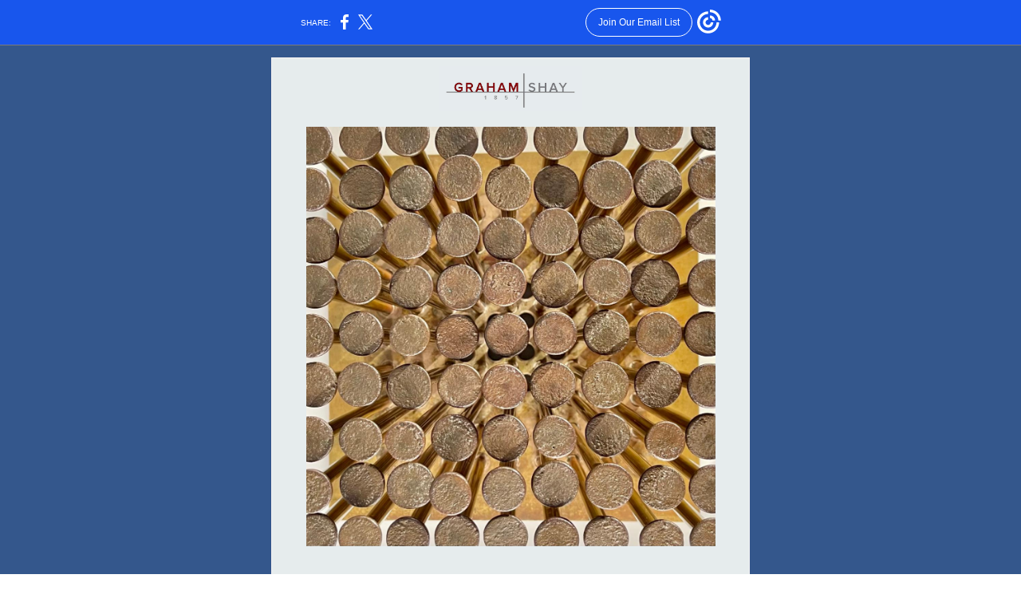

--- FILE ---
content_type: text/html; charset=utf-8
request_url: https://myemail.constantcontact.com/Harry-Bertoia-and-Theodore-Stamos-at-the-ADAA-Upper-East-Side-Gallery-Walk--Saturday--November-5th.html?soid=1103854201257&aid=orNq4J2545g
body_size: 5642
content:
<!DOCTYPE html><html xmlns:fb="https://www.facebook.com/2008/fbml" lang="en-US"><head><meta property="og:title" content="Harry Bertoia and Theodore Stamos at the ADAA Upper East Side Gallery Walk, Saturday, November 5th"><meta property="og:site_name" content="Graham Shay"><meta property="og:type" content="article"><meta property="og:image" content="https://files.constantcontact.com/9a966d20101/787b6ad4-4bd5-4c29-83c7-e9b6ad782e5c.jpg?rdr=true"><meta property="og:image" content="https://files.constantcontact.com/9a966d20101/cd581ef8-5fc6-4506-bec9-09f5979442d2.jpg?rdr=true"><meta property="og:image" content="https://files.constantcontact.com/9a966d20101/2739db07-49f1-45a1-9256-fd0f36d59054.jpg?rdr=true"><meta property="og:image" content="https://files.constantcontact.com/9a966d20101/0061a1d0-d2d9-4da5-ba6a-b6a52b2a118a.jpg?rdr=true"><meta property="og:image" content="https://files.constantcontact.com/9a966d20101/e137d57f-042b-4ecd-bc75-a3720034b2b0.jpg?rdr=true"><meta property="og:image" content="https://files.constantcontact.com/9a966d20101/f69d433e-f89b-4fdd-be6a-7ec430abfaab.jpg?rdr=true"><meta property="og:image" content="https://files.constantcontact.com/9a966d20101/27e0f410-af1f-4d87-b595-cde03fa076c2.jpg?rdr=true"><meta property="og:image" content="https://imgssl.constantcontact.com/letters/images/1101116784221/S.gif"><meta property="twitter:image" content="https://files.constantcontact.com/9a966d20101/787b6ad4-4bd5-4c29-83c7-e9b6ad782e5c.jpg?rdr=true"><meta property="og:description" content="Join us Saturday, November 5th, for the ADAA Upper East Side Gallery Walk We will be exhibiting a selection of twentieth century modernist paintings and sculpture, including works by Theodoros Stamos,">  <meta http-equiv="Content-Type" content="text/html; charset=utf-8"> <meta name="viewport" content="width=device-width, initial-scale=1, maximum-scale=1">   <style type="text/css" data-premailer="ignore"> 
@media only screen and (max-width:480px) { .footer-main-width { width: 100% !important; }  .footer-mobile-hidden { display: none !important; }  .footer-mobile-hidden { display: none !important; }  .footer-column { display: block !important; }  .footer-mobile-stack { display: block !important; }  .footer-mobile-stack-padding { padding-top: 3px; } } 
/* IE: correctly scale images with w/h attbs */ img { -ms-interpolation-mode: bicubic; } 
.layout { min-width: 100%; } 
table { table-layout: fixed; } .shell_outer-row { table-layout: auto; } 
/* Gmail/Web viewport fix */ u + .body .shell_outer-row { width: 620px; } 
/* LIST AND p STYLE OVERRIDES */ .text .text_content-cell p { margin: 0; padding: 0; margin-bottom: 0; } .text .text_content-cell ul, .text .text_content-cell ol { padding: 0; margin: 0 0 0 40px; } .text .text_content-cell li { padding: 0; margin: 0; /* line-height: 1.2; Remove after testing */ } /* Text Link Style Reset */ a { text-decoration: underline; } /* iOS: Autolink styles inherited */ a[x-apple-data-detectors] { text-decoration: underline !important; font-size: inherit !important; font-family: inherit !important; font-weight: inherit !important; line-height: inherit !important; color: inherit !important; } /* FF/Chrome: Smooth font rendering */ .text .text_content-cell { -webkit-font-smoothing: antialiased; -moz-osx-font-smoothing: grayscale; } 
</style> <!--[if gte mso 9]> <style id="ol-styles"> 
/* OUTLOOK-SPECIFIC STYLES */ li { text-indent: -1em; padding: 0; margin: 0; /* line-height: 1.2; Remove after testing */ } ul, ol { padding: 0; margin: 0 0 0 40px; } p { margin: 0; padding: 0; margin-bottom: 0; } 
</style> <![endif]-->  <style>@media only screen and (max-width:480px) {
.button_content-cell {
padding-top: 10px !important; padding-right: 20px !important; padding-bottom: 10px !important; padding-left: 20px !important;
}
.button_border-row .button_content-cell {
padding-top: 10px !important; padding-right: 20px !important; padding-bottom: 10px !important; padding-left: 20px !important;
}
.column .content-padding-horizontal {
padding-left: 20px !important; padding-right: 20px !important;
}
.layout .column .content-padding-horizontal .content-padding-horizontal {
padding-left: 0px !important; padding-right: 0px !important;
}
.layout .column .content-padding-horizontal .block-wrapper_border-row .content-padding-horizontal {
padding-left: 20px !important; padding-right: 20px !important;
}
.dataTable {
overflow: auto !important;
}
.dataTable .dataTable_content {
width: auto !important;
}
.image--mobile-scale .image_container img {
width: auto !important;
}
.image--mobile-center .image_container img {
margin-left: auto !important; margin-right: auto !important;
}
.layout-margin .layout-margin_cell {
padding: 0px 20px !important;
}
.layout-margin--uniform .layout-margin_cell {
padding: 20px 20px !important;
}
.scale {
width: 100% !important; height: auto !important;
}
.stack {
display: block !important; box-sizing: border-box;
}
.hide {
display: none !important;
}
u + .body .shell_outer-row {
width: 100% !important;
}
.socialFollow_container {
text-align: center !important;
}
.text .text_content-cell {
font-size: 16px !important;
}
.text .text_content-cell h1 {
font-size: 24px !important;
}
.text .text_content-cell h2 {
font-size: 20px !important;
}
.text .text_content-cell h3 {
font-size: 20px !important;
}
.text--sectionHeading .text_content-cell {
font-size: 24px !important;
}
.text--heading .text_content-cell {
font-size: 24px !important;
}
.text--dataTable .text_content-cell .dataTable .dataTable_content-cell {
font-size: 14px !important;
}
.text--dataTable .text_content-cell .dataTable th.dataTable_content-cell {
font-size: px !important;
}
}
</style>
<title>Harry Bertoia and Theodore Stamos at the ADAA Upper East Side Gallery Walk, Saturday, November 5th</title><script type="text/javascript">
var __plink_targets = {
"linkedin.post": "https://s.rs6.net/t?sid=1103854201257&e=orNq4J2545g&c=4&r=1",
"addthis.share": "https://s.rs6.net/t?sid=1103854201257&e=orNq4J2545g&c=5&r=1",
"facebook.like": "https://s.rs6.net/t?sid=1103854201257&e=orNq4J2545g&c=2&r=0",
"twitter.tweet": "https://s.rs6.net/t?sid=1103854201257&e=orNq4J2545g&c=3&r=1",
"x.tweet": "https://s.rs6.net/t?sid=1103854201257&e=orNq4J2545g&c=3&r=1",
"facebook.share": "https://s.rs6.net/t?sid=1103854201257&e=orNq4J2545g&c=1&r=1",
"facebook.send": "https://s.rs6.net/t?sid=1103854201257&e=orNq4J2545g&c=6&r=0",
"permalink.view": "https://s.rs6.net/t?sid=1103854201257&e=orNq4J2545g&c=0&r=0"
};
</script>
<script type="text/javascript" src="https://myemail-op.constantcontact.com/page/js/campaignPage.js?soid=jn9mnbeab&visitorHost=https%3A%2F%2Fvisitor.constantcontact.com&pageName=Harry%20Bertoia%20and%20Theodore%20Stamos%20at%20the%20ADAA%20Upper%20East%20Side%20Gallery%20Walk%2C%20Saturday%2C%20November%205th"></script>
</head> <body class="body template template--en-US" data-template-version="1.15.2" data-canonical-name="CPE-PT17092" align="center" style="-ms-text-size-adjust: 100%; -webkit-text-size-adjust: 100%; min-width: 100%; width: 100%; margin: 0px; padding: 0px;"> <div id="preheader" style="color: transparent; display: none; font-size: 1px; line-height: 1px; max-height: 0px; max-width: 0px; opacity: 0; overflow: hidden;"><span data-entity-ref="preheader"></span></div> <div id="tracking-image" style="color: transparent; display: none; font-size: 1px; line-height: 1px; max-height: 0px; max-width: 0px; opacity: 0; overflow: hidden;"></div> <div class="shell" lang="en-US" style="background-color: #34578C;">  <table class="shell_panel-row" width="100%" border="0" cellpadding="0" cellspacing="0" style="background-color: #34578C;" bgcolor="#34578C"> <tbody><tr> <td class="shell_panel-cell" style="" align="center" valign="top">  <table class="shell_width-row scale" style="width: 620px;" align="center" border="0" cellpadding="0" cellspacing="0"> <tbody><tr> <td class="shell_width-cell" style="padding: 15px 10px;" align="center" valign="top">   <table class="shell_border-row" width="100%" align="center" border="0" cellpadding="0" cellspacing="0"> <tbody><tr> <td class="shell_border-cell" style="background-color: #F5F2F2; padding: 1px;" align="center" valign="top" bgcolor="#F5F2F2">   <table class="shell_content-row" width="100%" align="center" border="0" cellpadding="0" cellspacing="0"> <tbody><tr> <td class="shell_content-cell" style="border-radius: 0px; background-color: #e6eced; padding: 0;" align="center" valign="top" bgcolor="#e6eced"> <table class="layout layout--1-column" style="table-layout: fixed;" width="100%" border="0" cellpadding="0" cellspacing="0"> <tbody><tr> <td class="column column--1 scale stack" style="width: 100%;" align="center" valign="top">
<table class="image image--padding-vertical image--mobile-scale image--mobile-center" width="100%" border="0" cellpadding="0" cellspacing="0"> <tbody><tr> <td class="image_container" align="center" valign="top" style="padding-top: 10px; padding-bottom: 10px;"> <a href="https://grahamshay.com/" data-trackable="true"><img data-image-content="" class="image_content" width="180" src="https://files.constantcontact.com/9a966d20101/787b6ad4-4bd5-4c29-83c7-e9b6ad782e5c.jpg?rdr=true" alt="" style="display: block; height: auto; max-width: 100%;"></a> </td> </tr> </tbody></table> </td> </tr> </tbody></table> <table class="layout layout--1-column" style="table-layout: fixed;" width="100%" border="0" cellpadding="0" cellspacing="0"> <tbody><tr> <td class="column column--1 scale stack" style="width: 100%;" align="center" valign="top">
<table class="image image--padding-vertical image--mobile-scale image--mobile-center" width="100%" border="0" cellpadding="0" cellspacing="0"> <tbody><tr> <td class="image_container content-padding-horizontal" align="center" valign="top" style="padding: 10px 20px;"> <a href="https://grahamshay.com/artist/harry-bertoia" data-trackable="true"><img data-image-content="" class="image_content" width="513" src="https://files.constantcontact.com/9a966d20101/cd581ef8-5fc6-4506-bec9-09f5979442d2.jpg?rdr=true" alt="" style="display: block; height: auto; max-width: 100%;"></a> </td> </tr> </tbody></table> </td> </tr> </tbody></table> <table class="layout layout--1-column" style="table-layout: fixed;" width="100%" border="0" cellpadding="0" cellspacing="0"> <tbody><tr> <td class="column column--1 scale stack" style="width: 100%;" align="center" valign="top">
<table class="text text--padding-vertical" width="100%" border="0" cellpadding="0" cellspacing="0" style="table-layout: fixed;"> <tbody><tr> <td class="text_content-cell content-padding-horizontal" style="line-height: 1.5; text-align: left; font-family: Verdana,Geneva,sans-serif; color: #383838; font-size: 14px; display: block; word-wrap: break-word; padding: 10px 20px;" align="left" valign="top">
<p style="text-align: center; margin: 0;" align="center"><br></p>
<p style="text-align: center; margin: 0;" align="center"><span style="font-size: 22px; color: rgb(0, 0, 0); font-weight: bold; font-family: &quot;Trebuchet MS&quot;, Verdana, Helvetica, sans-serif;">Join us Saturday, November 5th, for the </span></p>
<p style="text-align: center; margin: 0;" align="center"><span style="font-size: 22px; color: rgb(0, 0, 0); font-weight: bold; font-family: &quot;Trebuchet MS&quot;, Verdana, Helvetica, sans-serif;">ADAA Upper East Side Gallery Walk</span></p>
<p style="text-align: center; margin: 0;" align="center"><br></p>
<p style="text-align: center; margin: 0;" align="center"><span style="font-size: 16px; color: rgb(22, 22, 22); font-family: &quot;Times New Roman&quot;, Times, serif;">We will be exhibiting a selection of twentieth century modernist paintings and sculpture, including works by </span><span style="font-size: 16px; color: rgb(22, 22, 22); font-family: &quot;Times New Roman&quot;, Times, serif; font-weight: bold;">Theodoros Stamos, Fritz Bultman, Seymour Lipton, Raymond Jonson, Harry Bertoia, Joseph Stella, Lynne Drexler, Norman Bluhm, and Sal Sirugo</span><span style="font-size: 16px; color: rgb(22, 22, 22); font-family: &quot;Times New Roman&quot;, Times, serif;">. Our current exhibition,&nbsp;</span><span style="font-size: 16px; color: rgb(22, 22, 22); font-family: &quot;Times New Roman&quot;, Times, serif; font-style: italic;">The Arabian Horse – By Antoine-Louis Barye (French, 1796–1875),&nbsp;</span><span style="font-size: 16px; color: rgb(22, 22, 22); font-family: &quot;Times New Roman&quot;, Times, serif;">will also be on view.</span></p>
<p style="text-align: center; margin: 0;" align="center"><span style="font-size: 20px; color: rgb(0, 0, 0); font-family: &quot;Times New Roman&quot;, Times, serif;">﻿</span></p>
<p style="text-align: center; margin: 0;" align="center"><span style="font-size: 17px; color: rgb(0, 0, 0); font-family: &quot;Times New Roman&quot;, Times, serif;">Extended gallery hours: Saturday, November 5th, 11am to 5pm</span></p>
</td> </tr> </tbody></table> </td> </tr> </tbody></table> <table class="layout layout--1-column" style="table-layout: fixed;" width="100%" border="0" cellpadding="0" cellspacing="0"> <tbody><tr> <td class="column column--1 scale stack" style="width: 100%;" align="center" valign="top"><div class="spacer" style="height: 30px; line-height: 30px;"> </div></td> </tr> </tbody></table> <table class="layout layout--1-column" style="table-layout: fixed;" width="100%" border="0" cellpadding="0" cellspacing="0"> <tbody><tr> <td class="column column--1 scale stack" style="width: 100%;" align="center" valign="top">
<table class="image image--padding-vertical image--mobile-scale image--mobile-center" width="100%" border="0" cellpadding="0" cellspacing="0"> <tbody><tr> <td class="image_container" align="center" valign="top" style="padding-top: 10px; padding-bottom: 10px;"> <a href="https://grahamshay.com/artist/harry-bertoia" data-trackable="true"><img data-image-content="" class="image_content" width="467" src="https://files.constantcontact.com/9a966d20101/2739db07-49f1-45a1-9256-fd0f36d59054.jpg?rdr=true" alt="" style="display: block; height: auto; max-width: 100%;"></a> </td> </tr> </tbody></table> </td> </tr> </tbody></table> <table class="layout layout--1-column" style="table-layout: fixed;" width="100%" border="0" cellpadding="0" cellspacing="0"> <tbody><tr> <td class="column column--1 scale stack" style="width: 100%;" align="center" valign="top">
<table class="text text--padding-vertical" width="100%" border="0" cellpadding="0" cellspacing="0" style="table-layout: fixed;"> <tbody><tr> <td class="text_content-cell content-padding-horizontal" style="text-align: left; font-family: Verdana,Geneva,sans-serif; color: #383838; font-size: 14px; line-height: 1.2; display: block; word-wrap: break-word; padding: 10px 20px;" align="left" valign="top">
<p style="text-align: center; margin: 0;" align="center"><span style="color: rgb(22, 22, 22); font-family: &quot;Times New Roman&quot;, Times, serif;">Harry Bertoia (American, 1915–1978),&nbsp;</span><span style="color: rgb(22, 22, 22); font-family: &quot;Times New Roman&quot;, Times, serif; font-style: italic; font-weight: bold;">Mushroom Tonal</span><span style="color: rgb(22, 22, 22); font-family: &quot;Times New Roman&quot;, Times, serif;">, 1978, Sonambient sculpture</span></p>
<p style="text-align: center; margin: 0;" align="center"><span style="color: rgb(22, 22, 22); font-family: &quot;Times New Roman&quot;, Times, serif;">Beryllium copper and silver solder&nbsp;10 H. x 11 3/4 square inches</span></p>
</td> </tr> </tbody></table> </td> </tr> </tbody></table> <table class="layout layout--1-column" style="table-layout: fixed;" width="100%" border="0" cellpadding="0" cellspacing="0"> <tbody><tr> <td class="column column--1 scale stack" style="width: 100%;" align="center" valign="top">
<table class="text text--padding-vertical" width="100%" border="0" cellpadding="0" cellspacing="0" style="table-layout: fixed;"> <tbody><tr> <td class="text_content-cell content-padding-horizontal" style="text-align: left; font-family: Verdana,Geneva,sans-serif; color: #383838; font-size: 14px; line-height: 1.2; display: block; word-wrap: break-word; padding: 10px 20px;" align="left" valign="top">
<p style="text-align: center; margin: 0;" align="center"><span style="font-size: 16px; font-family: &quot;Times New Roman&quot;, Times, serif; color: rgb(0, 0, 0);">Harry Bertoia was a true creative, experimenting in painting, sculpture, jewelry, furniture, and finally combining music and sculpture to produce his iconic Sonambient sculptures. He pursued his studies at Cranbrook Academy of Art in Michigan, and went on to teach painting and metalworking courses at the school. In 1943, he began work with Charles and Ray Eames, shifting his focus to furniture design. Seven years later, he moved to New York to work with Knoll, where he would produce the popular "Bertoia chair." His furniture designs, still well-known today, became so popular that he was able to devote himself to sculpture while living off his furniture sales. </span></p>
<p style="text-align: center; margin: 0;" align="center"><br></p>
<p style="text-align: center; margin: 0;" align="center"><span style="font-size: 16px; font-family: &quot;Times New Roman&quot;, Times, serif; color: rgb(0, 0, 0);"><span class="ql-cursor">﻿</span>The artist was commissioned in 1955 to create an altarpiece for the chapel at MIT in Cambridge, which led to other notable site-specific commissions for venues like the Philadelphia Civic Center, the Federal Reserve Bank building, Richmond, and the State Department building, Washington, D.C. Bertoia’s work can be found in important institutions across the country and internationally, including The Art Institute of Chicago; Denver Art Museum; Milwaukee Art Museum; Smithsonian Institution, Washington D.C.; Museum of Modern Art, New York; Musée des Arts Décoratifs, Paris; Nasher Sculpture Center, Dallas; and the Whitney Museum of American Art, New York.&nbsp;Corporate commissions include General Motors and Manufacturer’s Hanover Trust.&nbsp;</span></p>
</td> </tr> </tbody></table> </td> </tr> </tbody></table> <table class="layout layout--1-column" style="table-layout: fixed;" width="100%" border="0" cellpadding="0" cellspacing="0"> <tbody><tr> <td class="column column--1 scale stack" style="width: 100%;" align="center" valign="top">
<table class="image image--padding-vertical image--mobile-scale image--mobile-center" width="100%" border="0" cellpadding="0" cellspacing="0"> <tbody><tr> <td class="image_container" align="center" valign="top" style="padding-top: 10px; padding-bottom: 10px;"> <a href="https://grahamshay.com/events" data-trackable="true"><img data-image-content="" class="image_content" width="548" src="https://files.constantcontact.com/9a966d20101/0061a1d0-d2d9-4da5-ba6a-b6a52b2a118a.jpg?rdr=true" alt="" style="display: block; height: auto; max-width: 100%;"></a> </td> </tr> </tbody></table> </td> </tr> </tbody></table> <table class="layout layout--1-column" style="table-layout: fixed;" width="100%" border="0" cellpadding="0" cellspacing="0"> <tbody><tr> <td class="column column--1 scale stack" style="width: 100%;" align="center" valign="top">
<table class="text text--padding-vertical" width="100%" border="0" cellpadding="0" cellspacing="0" style="table-layout: fixed;"> <tbody><tr> <td class="text_content-cell content-padding-horizontal" style="text-align: left; font-family: Verdana,Geneva,sans-serif; color: #383838; font-size: 14px; line-height: 1.2; display: block; word-wrap: break-word; padding: 10px 20px;" align="left" valign="top">
<p style="text-align: center; margin: 0;" align="center"><span style="font-size: 14px; color: rgb(14, 14, 14); font-family: &quot;Times New Roman&quot;, Times, serif;">Theodoros Stamos (American, 1922–1997), </span><span style="font-size: 14px; color: rgb(14, 14, 14); font-family: &quot;Times New Roman&quot;, Times, serif; font-weight: bold; font-style: italic;">Untitled</span><span style="font-size: 14px; color: rgb(14, 14, 14); font-family: &quot;Times New Roman&quot;, Times, serif; font-weight: normal; font-style: italic;">, </span><span style="font-size: 14px; color: rgb(14, 14, 14); font-family: &quot;Times New Roman&quot;, Times, serif; font-weight: normal;">1956</span></p>
<p style="text-align: center; margin: 0;" align="center"><span style="font-size: 14px; color: rgb(14, 14, 14); font-family: &quot;Times New Roman&quot;, Times, serif; font-weight: normal;">O</span><span style="font-size: 14px; color: rgb(14, 14, 14); font-family: &quot;Times New Roman&quot;, Times, serif;">il on canvas, 54 H. x 48 W. inches, s</span><span style="font-family: &quot;Times New Roman&quot;, Times, serif; color: rgb(0, 0, 0);">igned lower left: Stamos</span></p>
</td> </tr> </tbody></table> </td> </tr> </tbody></table> <table class="layout layout--1-column" style="table-layout: fixed;" width="100%" border="0" cellpadding="0" cellspacing="0"> <tbody><tr> <td class="column column--1 scale stack" style="width: 100%;" align="center" valign="top">
<table class="text text--padding-vertical" width="100%" border="0" cellpadding="0" cellspacing="0" style="table-layout: fixed;"> <tbody><tr> <td class="text_content-cell content-padding-horizontal" style="text-align: left; font-family: Verdana,Geneva,sans-serif; color: #383838; font-size: 14px; line-height: 1.2; display: block; word-wrap: break-word; padding: 10px 20px;" align="left" valign="top">
<p style="text-align: center; margin: 0;" align="center"><span style="font-size: 16px; color: rgb(0, 0, 0); font-family: &quot;Times New Roman&quot;, Times, serif;">Theodoros Stamos was the youngest of the first generation of Abstract Expressionist painters. Admired by the likes of Barnett Newman and Mark Rothko, with whom he maintained lifelong friendships, Stamos was a central figure in the New York Abstract Expressionist movement. In 1956, Stamos came into his own when he was named the recipient of the prestigious National Institute of Arts and Letters Award. He was included in the Whitney Museum of American Art's traveling exhibition “The New Decade” alongside contemporaries like Jackson Pollock, Willem De Kooning, Franz Kline and Robert Motherwell.&nbsp;</span></p>
<p style="text-align: center; margin: 0;" align="center"><br></p>
<p style="text-align: center; margin: 0;" align="center"><span style="font-size: 16px; color: rgb(0, 0, 0); font-family: &quot;Times New Roman&quot;, Times, serif;">﻿This painting itself is a wonderful example of pure abstraction from the heart of the 1950s. With a dense blend of greens, blues, browns, and whites that are reminiscent of the natural world, this piece draws on an organic color palette that is obscured and distorted to transcend the figural realm. </span></p>
<p style="text-align: center; margin: 0;" align="center"><span style="font-size: 16px; color: rgb(0, 0, 0); font-family: &quot;Times New Roman&quot;, Times, serif;">﻿</span></p>
</td> </tr> </tbody></table> </td> </tr> </tbody></table> <table class="layout layout--1-column" style="table-layout: fixed;" width="100%" border="0" cellpadding="0" cellspacing="0"> <tbody><tr> <td class="column column--1 scale stack" style="width: 100%;" align="center" valign="top">
<table class="image image--padding-vertical image--mobile-scale image--mobile-center" width="100%" border="0" cellpadding="0" cellspacing="0"> <tbody><tr> <td class="image_container" align="center" valign="top" style="padding-top: 10px; padding-bottom: 10px;"> <a href="https://grahamshay.com/events" data-trackable="true"><img data-image-content="" class="image_content" width="598" src="https://files.constantcontact.com/9a966d20101/e137d57f-042b-4ecd-bc75-a3720034b2b0.jpg?rdr=true" alt="" style="display: block; height: auto; max-width: 100%;"></a> </td> </tr> </tbody></table> </td> </tr> </tbody></table> <table class="layout layout--1-column" style="table-layout: fixed;" width="100%" border="0" cellpadding="0" cellspacing="0"> <tbody><tr> <td class="column column--1 scale stack" style="width: 100%;" align="center" valign="top"><div class="spacer" style="line-height: 25px; height: 25px;"> </div></td> </tr> </tbody></table> <table class="layout layout--1-column" style="table-layout: fixed;" width="100%" border="0" cellpadding="0" cellspacing="0"> <tbody><tr> <td class="column column--1 scale stack" style="width: 100%;" align="center" valign="top">
<table class="divider" width="100%" cellpadding="0" cellspacing="0" border="0"> <tbody><tr> <td class="divider_container" style="padding-top: 9px; padding-bottom: 9px;" width="100%" align="center" valign="top"> <table class="divider_content-row" style="width: 65%; height: 1px;" cellpadding="0" cellspacing="0" border="0"> <tbody><tr> <td class="divider_content-cell" style="padding-bottom: 0px; background-color: #999999; height: 1px; line-height: 1px; border-bottom-width: 0px;" height="1" align="center" bgcolor="#999999"> <img alt="" width="5" height="1" border="0" hspace="0" vspace="0" src="https://imgssl.constantcontact.com/letters/images/1101116784221/S.gif" style="display: block; height: 1px; width: 5px;"> </td> </tr> </tbody></table> </td> </tr> </tbody></table> </td> </tr> </tbody></table> <table class="layout layout--1-column" style="background-color: #e6eced; table-layout: fixed;" width="100%" border="0" cellpadding="0" cellspacing="0" bgcolor="#e6eced"> <tbody><tr> <td class="column column--1 scale stack" style="width: 100%;" align="center" valign="top">
<table class="text text--padding-vertical" width="100%" border="0" cellpadding="0" cellspacing="0" style="table-layout: fixed;"> <tbody><tr> <td class="text_content-cell content-padding-horizontal" style="text-align: left; font-family: Verdana,Geneva,sans-serif; color: #383838; font-size: 14px; line-height: 1.2; display: block; word-wrap: break-word; padding: 10px 20px;" align="left" valign="top">
<p style="text-align: center; margin: 0;" align="center"><br></p>
<p style="text-align: center; margin: 0;" align="center"><span style="font-size: 16px; color: rgb(0, 0, 0); font-family: Georgia, &quot;Times New Roman&quot;, Times, serif;">GRAHAM&nbsp;SHAY&nbsp;1857</span></p>
<p style="text-align: center; margin: 0;" align="center"><span style="font-size: 16px; color: rgb(0, 0, 0); font-family: Georgia, &quot;Times New Roman&quot;, Times, serif;">17 E. 67</span><sup style="font-size: 16px; color: rgb(0, 0, 0); font-family: Georgia, &quot;Times New Roman&quot;, Times, serif;">th</sup><span style="font-size: 16px; color: rgb(0, 0, 0); font-family: Georgia, &quot;Times New Roman&quot;, Times, serif;">&nbsp;Street, No. 1A</span></p>
<p style="text-align: center; margin: 0;" align="center"><span style="font-size: 16px; color: rgb(0, 0, 0); font-family: Georgia, &quot;Times New Roman&quot;, Times, serif;">New York, NY&nbsp;10065</span></p>
<p style="text-align: center; margin: 0;" align="center"><span style="font-size: 16px; color: rgb(0, 0, 0); font-family: Georgia, &quot;Times New Roman&quot;, Times, serif;">212.535.5767</span></p>
<p style="text-align: center; margin: 0;" align="center"><span style="font-size: 16px; color: rgb(0, 0, 0); font-family: Georgia, &quot;Times New Roman&quot;, Times, serif;">&nbsp;</span></p>
<p style="text-align: center; margin: 0;" align="center"><span style="font-size: 16px; color: rgb(0, 0, 0); font-family: Georgia, &quot;Times New Roman&quot;, Times, serif;">&nbsp;</span></p>
<p style="text-align: center; margin: 0;" align="center"><span style="font-size: 16px; color: rgb(0, 0, 0); font-family: Georgia, &quot;Times New Roman&quot;, Times, serif;">Hours</span></p>
<p style="text-align: center; margin: 0;" align="center"><span style="font-size: 16px; color: rgb(0, 0, 0); font-family: Georgia, &quot;Times New Roman&quot;, Times, serif;">Monday through Friday, 12pm to 6pm</span></p>
<p style="text-align: center; margin: 0;" align="center"><span style="font-size: 16px; color: rgb(0, 0, 0); font-family: Georgia, &quot;Times New Roman&quot;, Times, serif;">All other times by appointment</span></p>
<p style="text-align: center; margin: 0;" align="center"><span style="font-size: 16px; color: rgb(0, 0, 0); font-family: Georgia, &quot;Times New Roman&quot;, Times, serif;">﻿</span></p>
<p style="text-align: center; margin: 0;" align="center"><br></p>
</td> </tr> </tbody></table> </td> </tr> </tbody></table> <table class="layout layout--2-column" style="table-layout: fixed;" width="100%" border="0" cellpadding="0" cellspacing="0"> <tbody><tr> <td class="column column--1 scale stack" style="width: 50%;" align="center" valign="top">
<table class="image image--mobile-scale image--mobile-center" width="100%" border="0" cellpadding="0" cellspacing="0"> <tbody><tr> <td class="image_container" align="center" valign="top"> <a href="https://artdealers.org/gallery/graham-shay-1857" data-trackable="true"><img data-image-content="" class="image_content" width="92" src="https://files.constantcontact.com/9a966d20101/f69d433e-f89b-4fdd-be6a-7ec430abfaab.jpg?rdr=true" alt="" style="display: block; height: auto; max-width: 100%;"></a> </td> </tr> </tbody></table> </td>  <td class="column column--2 scale stack" style="width: 50%;" align="center" valign="top">
<table class="image image--mobile-scale image--mobile-center" width="100%" border="0" cellpadding="0" cellspacing="0"> <tbody><tr> <td class="image_container" align="center" valign="top"> <a href="https://www.artsy.net/graham-shay-1857/works" data-trackable="true"><img data-image-content="" class="image_content" width="178" src="https://files.constantcontact.com/9a966d20101/27e0f410-af1f-4d87-b595-cde03fa076c2.jpg?rdr=true" alt="" style="display: block; height: auto; max-width: 100%;"></a> </td> </tr> </tbody></table> </td> </tr> </tbody></table> <table class="layout layout--1-column" style="table-layout: fixed;" width="100%" border="0" cellpadding="0" cellspacing="0"> <tbody><tr> <td class="column column--1 scale stack" style="width: 100%;" align="center" valign="top"><div class="spacer" style="line-height: 20px; height: 20px;"> </div></td> </tr> </tbody></table>  </td> </tr> </tbody></table>   </td> </tr> </tbody></table>   </td> </tr> </tbody></table>  </td> </tr> <tr> <td class="shell_panel-cell shell_panel-cell--systemFooter" style="" align="center" valign="top">  <table class="shell_width-row scale" style="width: 100%;" align="center" border="0" cellpadding="0" cellspacing="0"> <tbody><tr> <td class="shell_width-cell" style="padding: 0px;" align="center" valign="top">    <table class="shell_content-row" width="100%" align="center" border="0" cellpadding="0" cellspacing="0"> <tbody><tr> <td class="shell_content-cell" style="background-color: #e6eced; padding: 0;" align="center" valign="top" bgcolor="#e6eced"> <table class="layout layout--1-column" style="table-layout: fixed;" width="100%" border="0" cellpadding="0" cellspacing="0"> <tbody><tr> <td class="column column--1 scale stack" style="width: 100%;" align="center" valign="top"> <table class="footer" width="100%" border="0" cellpadding="0" cellspacing="0" style="font-family: Verdana,Geneva,sans-serif; color: #5d5d5d; font-size: 12px;"> <tbody><tr> <td class="footer_container" align="center"> <table class="footer-container" width="100%" cellpadding="0" cellspacing="0" border="0" style="background-color: #ffffff; margin-left: auto; margin-right: auto; table-layout: auto !important;" bgcolor="#ffffff">
<tbody><tr>
<td width="100%" align="center" valign="top" style="width: 100%;">
<div class="footer-max-main-width" align="center" style="margin-left: auto; margin-right: auto; max-width: 100%;">
<table width="100%" cellpadding="0" cellspacing="0" border="0">
<tbody><tr>
<td class="footer-layout" align="center" valign="top" style="padding: 16px 0px;">
<table class="footer-main-width" style="width: 580px;" border="0" cellpadding="0" cellspacing="0">
<tbody><tr>
<td class="footer-text" align="center" valign="top" style="color: #5d5d5d; font-family: Verdana,Geneva,sans-serif; font-size: 12px; padding: 4px 0px;">
<span class="footer-column">Graham Shay<span class="footer-mobile-hidden"> | </span></span><span class="footer-column">17 East 67th Street, 1A<span class="footer-mobile-hidden">, </span></span><span class="footer-column"></span><span class="footer-column"></span><span class="footer-column">New York, NY 10065</span><span class="footer-column"></span>
</td>
</tr>
<tr>
<td class="footer-row" align="center" valign="top" style="padding: 10px 0px;">
<table cellpadding="0" cellspacing="0" border="0">
<tbody><tr>
<td class="footer-text" align="center" valign="top" style="color: #5d5d5d; font-family: Verdana,Geneva,sans-serif; font-size: 12px; padding: 4px 0px;">
<a href="#" style="color: #5d5d5d;">Unsubscribe info@graham1857.com</a>
</td>
</tr>
<tr>
<td class="footer-text" align="center" valign="top" style="color: #5d5d5d; font-family: Verdana,Geneva,sans-serif; font-size: 12px; padding: 4px 0px;">
<a class="footer-about-provider" href="https://www.constantcontact.com/legal/customer-contact-data-notice" style="color: #5d5d5d;">Constant Contact Data Notice</a>
</td>
</tr>
<tr>
<td class="footer-text" align="center" valign="top" style="color: #5d5d5d; font-family: Verdana,Geneva,sans-serif; font-size: 12px; padding: 4px 0px;">
Sent by
<a href="mailto:info@graham1857.com" style="color: #5d5d5d; text-decoration: none;">info@graham1857.com</a>
</td>
</tr>
</tbody></table>
</td>
</tr>
<tr>
<td class="footer-text" align="center" valign="top" style="color: #5d5d5d; font-family: Verdana,Geneva,sans-serif; font-size: 12px; padding: 4px 0px;">
</td>
</tr>
</tbody></table>
</td>
</tr>
</tbody></table>
</div>
</td>
</tr>
</tbody></table> </td> </tr> </tbody></table>   </td> </tr> </tbody></table>  </td> </tr> </tbody></table>    </td> </tr> </tbody></table>  </td> </tr>  </tbody></table> </div>   
<script>(function(){function c(){var b=a.contentDocument||a.contentWindow.document;if(b){var d=b.createElement('script');d.innerHTML="window.__CF$cv$params={r:'9c04bbf9adac3524',t:'MTc2ODgwODk1NC4wMDAwMDA='};var a=document.createElement('script');a.nonce='';a.src='/cdn-cgi/challenge-platform/scripts/jsd/main.js';document.getElementsByTagName('head')[0].appendChild(a);";b.getElementsByTagName('head')[0].appendChild(d)}}if(document.body){var a=document.createElement('iframe');a.height=1;a.width=1;a.style.position='absolute';a.style.top=0;a.style.left=0;a.style.border='none';a.style.visibility='hidden';document.body.appendChild(a);if('loading'!==document.readyState)c();else if(window.addEventListener)document.addEventListener('DOMContentLoaded',c);else{var e=document.onreadystatechange||function(){};document.onreadystatechange=function(b){e(b);'loading'!==document.readyState&&(document.onreadystatechange=e,c())}}}})();</script></body></html>